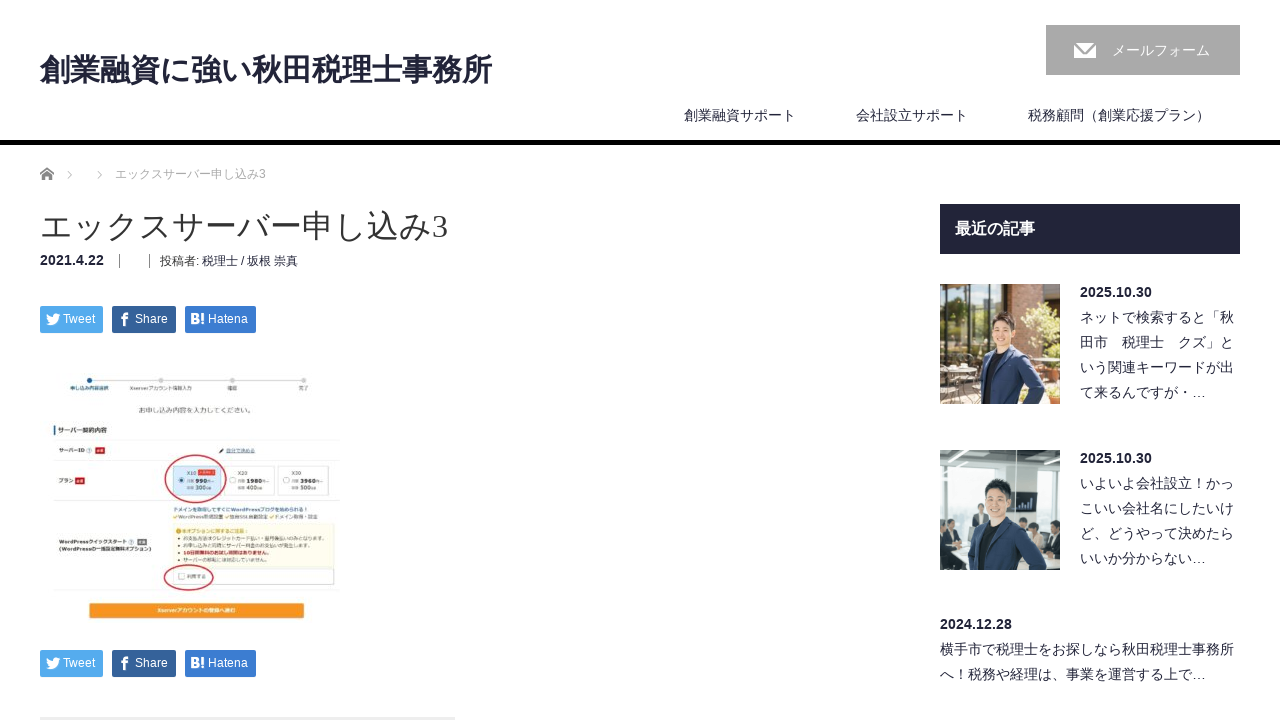

--- FILE ---
content_type: text/html; charset=UTF-8
request_url: https://kigyou.tszeiri.com/hp/%E3%82%A8%E3%83%83%E3%82%AF%E3%82%B9%E3%82%B5%E3%83%BC%E3%83%90%E3%83%BC%E7%94%B3%E3%81%97%E8%BE%BC%E3%81%BF3-min/
body_size: 13665
content:
<!DOCTYPE html>
<html lang="ja"
	prefix="og: https://ogp.me/ns#" >
<head>


<meta charset="UTF-8">
<meta name="viewport" content="width=1200">
<!--[if IE]><meta http-equiv="X-UA-Compatible" content="IE=edge,chrome=1"><![endif]-->

<meta name="description" content="秋田県秋田市">
<link rel="pingback" href="https://kigyou.tszeiri.com/xmlrpc.php">

		<!-- All in One SEO 4.0.18 -->
		<title>エックスサーバー申し込み3 - 創業融資に強い秋田税理士事務所</title>
		<meta name="google-site-verification" content="AEmb4a3_UwtRsrEybuxzNFgVZ5ylpaeSI9WFuaxX0os" />
		<link rel="canonical" href="https://kigyou.tszeiri.com/hp/%e3%82%a8%e3%83%83%e3%82%af%e3%82%b9%e3%82%b5%e3%83%bc%e3%83%90%e3%83%bc%e7%94%b3%e3%81%97%e8%be%bc%e3%81%bf3-min/" />

		<!-- Global site tag (gtag.js) - Google Analytics-->
<script async src="https://www.googletagmanager.com/gtag/js?id=G-7BDPZK2WWP"></script>
<script>
 window.dataLayer = window.dataLayer || [];
 function gtag(){dataLayer.push(arguments);}
 gtag('js', new Date());

 gtag('config', 'G-7BDPZK2WWP');
 gtag('config', 'UA-193126542-4');
</script>
		<meta property="og:site_name" content="創業融資に強い秋田税理士事務所 - 秋田県秋田市" />
		<meta property="og:type" content="article" />
		<meta property="og:title" content="エックスサーバー申し込み3 - 創業融資に強い秋田税理士事務所" />
		<meta property="og:url" content="https://kigyou.tszeiri.com/hp/%e3%82%a8%e3%83%83%e3%82%af%e3%82%b9%e3%82%b5%e3%83%bc%e3%83%90%e3%83%bc%e7%94%b3%e3%81%97%e8%be%bc%e3%81%bf3-min/" />
		<meta property="article:published_time" content="2021-04-22T07:56:51Z" />
		<meta property="article:modified_time" content="2021-04-22T07:57:00Z" />
		<meta property="twitter:card" content="summary" />
		<meta property="twitter:site" content="@takuma_sakane" />
		<meta property="twitter:domain" content="kigyou.tszeiri.com" />
		<meta property="twitter:title" content="エックスサーバー申し込み3 - 創業融資に強い秋田税理士事務所" />
		<script type="application/ld+json" class="aioseo-schema">
			{"@context":"https:\/\/schema.org","@graph":[{"@type":"WebSite","@id":"https:\/\/kigyou.tszeiri.com\/#website","url":"https:\/\/kigyou.tszeiri.com\/","name":"\u5275\u696d\u878d\u8cc7\u306b\u5f37\u3044\u79cb\u7530\u7a0e\u7406\u58eb\u4e8b\u52d9\u6240","description":"\u79cb\u7530\u770c\u79cb\u7530\u5e02","publisher":{"@id":"https:\/\/kigyou.tszeiri.com\/#organization"}},{"@type":"Organization","@id":"https:\/\/kigyou.tszeiri.com\/#organization","name":"\u65b0\u5bbf\u7a0e\u7406\u58eb\u4e8b\u52d9\u6240","url":"https:\/\/kigyou.tszeiri.com\/","sameAs":["https:\/\/twitter.com\/takuma_sakane"]},{"@type":"BreadcrumbList","@id":"https:\/\/kigyou.tszeiri.com\/hp\/%e3%82%a8%e3%83%83%e3%82%af%e3%82%b9%e3%82%b5%e3%83%bc%e3%83%90%e3%83%bc%e7%94%b3%e3%81%97%e8%be%bc%e3%81%bf3-min\/#breadcrumblist","itemListElement":[{"@type":"ListItem","@id":"https:\/\/kigyou.tszeiri.com\/#listItem","position":"1","item":{"@id":"https:\/\/kigyou.tszeiri.com\/#item","name":"\u30db\u30fc\u30e0","description":"\u4ee5\u4e0b\u3001TCD\u30c6\u30fc\u30de\u30aa\u30d7\u30b7\u30e7\u30f3\u306b\u8cbc\u4ed8\u3059\u308b \uff0a\uff0a\uff0a\u30b9\u30e9\u30a4\u30c0\u30fc\u306e\u4e0b\u306b\u8868\u793a\u3059\u308b\u30b3\u30f3\u30c6\u30f3\u30c4\u306e\u90e8\u5206\uff0a\uff0a\uff0a \u5730\u5143\u79cb\u7530\u306e\u8d77 [\u2026]","url":"https:\/\/kigyou.tszeiri.com\/"},"nextItem":"https:\/\/kigyou.tszeiri.com\/hp\/%e3%82%a8%e3%83%83%e3%82%af%e3%82%b9%e3%82%b5%e3%83%bc%e3%83%90%e3%83%bc%e7%94%b3%e3%81%97%e8%be%bc%e3%81%bf3-min\/#listItem"},{"@type":"ListItem","@id":"https:\/\/kigyou.tszeiri.com\/hp\/%e3%82%a8%e3%83%83%e3%82%af%e3%82%b9%e3%82%b5%e3%83%bc%e3%83%90%e3%83%bc%e7%94%b3%e3%81%97%e8%be%bc%e3%81%bf3-min\/#listItem","position":"2","item":{"@id":"https:\/\/kigyou.tszeiri.com\/hp\/%e3%82%a8%e3%83%83%e3%82%af%e3%82%b9%e3%82%b5%e3%83%bc%e3%83%90%e3%83%bc%e7%94%b3%e3%81%97%e8%be%bc%e3%81%bf3-min\/#item","name":"\u30a8\u30c3\u30af\u30b9\u30b5\u30fc\u30d0\u30fc\u7533\u3057\u8fbc\u307f3","url":"https:\/\/kigyou.tszeiri.com\/hp\/%e3%82%a8%e3%83%83%e3%82%af%e3%82%b9%e3%82%b5%e3%83%bc%e3%83%90%e3%83%bc%e7%94%b3%e3%81%97%e8%be%bc%e3%81%bf3-min\/"},"previousItem":"https:\/\/kigyou.tszeiri.com\/#listItem"}]},{"@type":"Person","@id":"https:\/\/kigyou.tszeiri.com\/author\/takukigyou\/#author","url":"https:\/\/kigyou.tszeiri.com\/author\/takukigyou\/","name":"\u7a0e\u7406\u58eb \/ \u5742\u6839 \u5d07\u771f","image":{"@type":"ImageObject","@id":"https:\/\/kigyou.tszeiri.com\/hp\/%e3%82%a8%e3%83%83%e3%82%af%e3%82%b9%e3%82%b5%e3%83%bc%e3%83%90%e3%83%bc%e7%94%b3%e3%81%97%e8%be%bc%e3%81%bf3-min\/#authorImage","url":"https:\/\/secure.gravatar.com\/avatar\/31a877f8ad3b5efdfd826c9814dbaca63253e0e39ab33b6a2f75adbd298aa7da?s=96&d=mm&r=g","width":"96","height":"96","caption":"\u7a0e\u7406\u58eb \/ \u5742\u6839 \u5d07\u771f"},"sameAs":["https:\/\/twitter.com\/takuma_sakane"]},{"@type":"ItemPage","@id":"https:\/\/kigyou.tszeiri.com\/hp\/%e3%82%a8%e3%83%83%e3%82%af%e3%82%b9%e3%82%b5%e3%83%bc%e3%83%90%e3%83%bc%e7%94%b3%e3%81%97%e8%be%bc%e3%81%bf3-min\/#itempage","url":"https:\/\/kigyou.tszeiri.com\/hp\/%e3%82%a8%e3%83%83%e3%82%af%e3%82%b9%e3%82%b5%e3%83%bc%e3%83%90%e3%83%bc%e7%94%b3%e3%81%97%e8%be%bc%e3%81%bf3-min\/","name":"\u30a8\u30c3\u30af\u30b9\u30b5\u30fc\u30d0\u30fc\u7533\u3057\u8fbc\u307f3 - \u5275\u696d\u878d\u8cc7\u306b\u5f37\u3044\u79cb\u7530\u7a0e\u7406\u58eb\u4e8b\u52d9\u6240","inLanguage":"ja","isPartOf":{"@id":"https:\/\/kigyou.tszeiri.com\/#website"},"breadcrumb":{"@id":"https:\/\/kigyou.tszeiri.com\/hp\/%e3%82%a8%e3%83%83%e3%82%af%e3%82%b9%e3%82%b5%e3%83%bc%e3%83%90%e3%83%bc%e7%94%b3%e3%81%97%e8%be%bc%e3%81%bf3-min\/#breadcrumblist"},"author":"https:\/\/kigyou.tszeiri.com\/hp\/%e3%82%a8%e3%83%83%e3%82%af%e3%82%b9%e3%82%b5%e3%83%bc%e3%83%90%e3%83%bc%e7%94%b3%e3%81%97%e8%be%bc%e3%81%bf3-min\/#author","creator":"https:\/\/kigyou.tszeiri.com\/hp\/%e3%82%a8%e3%83%83%e3%82%af%e3%82%b9%e3%82%b5%e3%83%bc%e3%83%90%e3%83%bc%e7%94%b3%e3%81%97%e8%be%bc%e3%81%bf3-min\/#author","datePublished":"2021-04-22T07:56:51+09:00","dateModified":"2021-04-22T07:57:00+09:00"}]}
		</script>
		<!-- All in One SEO -->


<!-- Google Tag Manager for WordPress by gtm4wp.com -->
<script data-cfasync="false" data-pagespeed-no-defer>//<![CDATA[
	var gtm4wp_datalayer_name = "dataLayer";
	var dataLayer = dataLayer || [];
//]]>
</script>
<!-- End Google Tag Manager for WordPress by gtm4wp.com --><link rel='dns-prefetch' href='//pagead2.googlesyndication.com' />
<link rel="alternate" type="application/rss+xml" title="創業融資に強い秋田税理士事務所 &raquo; フィード" href="https://kigyou.tszeiri.com/feed/" />
<link rel="alternate" type="application/rss+xml" title="創業融資に強い秋田税理士事務所 &raquo; コメントフィード" href="https://kigyou.tszeiri.com/comments/feed/" />
<link rel="alternate" type="application/rss+xml" title="創業融資に強い秋田税理士事務所 &raquo; エックスサーバー申し込み3 のコメントのフィード" href="https://kigyou.tszeiri.com/hp/%e3%82%a8%e3%83%83%e3%82%af%e3%82%b9%e3%82%b5%e3%83%bc%e3%83%90%e3%83%bc%e7%94%b3%e3%81%97%e8%be%bc%e3%81%bf3-min/feed/" />
<link rel="alternate" title="oEmbed (JSON)" type="application/json+oembed" href="https://kigyou.tszeiri.com/wp-json/oembed/1.0/embed?url=https%3A%2F%2Fkigyou.tszeiri.com%2Fhp%2F%25e3%2582%25a8%25e3%2583%2583%25e3%2582%25af%25e3%2582%25b9%25e3%2582%25b5%25e3%2583%25bc%25e3%2583%2590%25e3%2583%25bc%25e7%2594%25b3%25e3%2581%2597%25e8%25be%25bc%25e3%2581%25bf3-min%2F" />
<link rel="alternate" title="oEmbed (XML)" type="text/xml+oembed" href="https://kigyou.tszeiri.com/wp-json/oembed/1.0/embed?url=https%3A%2F%2Fkigyou.tszeiri.com%2Fhp%2F%25e3%2582%25a8%25e3%2583%2583%25e3%2582%25af%25e3%2582%25b9%25e3%2582%25b5%25e3%2583%25bc%25e3%2583%2590%25e3%2583%25bc%25e7%2594%25b3%25e3%2581%2597%25e8%25be%25bc%25e3%2581%25bf3-min%2F&#038;format=xml" />
		<!-- This site uses the Google Analytics by MonsterInsights plugin v7.17.0 - Using Analytics tracking - https://www.monsterinsights.com/ -->
		<!-- Note: MonsterInsights is not currently configured on this site. The site owner needs to authenticate with Google Analytics in the MonsterInsights settings panel. -->
					<!-- No UA code set -->
				<!-- / Google Analytics by MonsterInsights -->
		<style id='wp-img-auto-sizes-contain-inline-css' type='text/css'>
img:is([sizes=auto i],[sizes^="auto," i]){contain-intrinsic-size:3000px 1500px}
/*# sourceURL=wp-img-auto-sizes-contain-inline-css */
</style>
<link rel='stylesheet' id='style-css' href='https://kigyou.tszeiri.com/wp-content/themes/law_tcd031/style.css?ver=3.3' type='text/css' media='screen' />
<style id='wp-emoji-styles-inline-css' type='text/css'>

	img.wp-smiley, img.emoji {
		display: inline !important;
		border: none !important;
		box-shadow: none !important;
		height: 1em !important;
		width: 1em !important;
		margin: 0 0.07em !important;
		vertical-align: -0.1em !important;
		background: none !important;
		padding: 0 !important;
	}
/*# sourceURL=wp-emoji-styles-inline-css */
</style>
<style id='wp-block-library-inline-css' type='text/css'>
:root{--wp-block-synced-color:#7a00df;--wp-block-synced-color--rgb:122,0,223;--wp-bound-block-color:var(--wp-block-synced-color);--wp-editor-canvas-background:#ddd;--wp-admin-theme-color:#007cba;--wp-admin-theme-color--rgb:0,124,186;--wp-admin-theme-color-darker-10:#006ba1;--wp-admin-theme-color-darker-10--rgb:0,107,160.5;--wp-admin-theme-color-darker-20:#005a87;--wp-admin-theme-color-darker-20--rgb:0,90,135;--wp-admin-border-width-focus:2px}@media (min-resolution:192dpi){:root{--wp-admin-border-width-focus:1.5px}}.wp-element-button{cursor:pointer}:root .has-very-light-gray-background-color{background-color:#eee}:root .has-very-dark-gray-background-color{background-color:#313131}:root .has-very-light-gray-color{color:#eee}:root .has-very-dark-gray-color{color:#313131}:root .has-vivid-green-cyan-to-vivid-cyan-blue-gradient-background{background:linear-gradient(135deg,#00d084,#0693e3)}:root .has-purple-crush-gradient-background{background:linear-gradient(135deg,#34e2e4,#4721fb 50%,#ab1dfe)}:root .has-hazy-dawn-gradient-background{background:linear-gradient(135deg,#faaca8,#dad0ec)}:root .has-subdued-olive-gradient-background{background:linear-gradient(135deg,#fafae1,#67a671)}:root .has-atomic-cream-gradient-background{background:linear-gradient(135deg,#fdd79a,#004a59)}:root .has-nightshade-gradient-background{background:linear-gradient(135deg,#330968,#31cdcf)}:root .has-midnight-gradient-background{background:linear-gradient(135deg,#020381,#2874fc)}:root{--wp--preset--font-size--normal:16px;--wp--preset--font-size--huge:42px}.has-regular-font-size{font-size:1em}.has-larger-font-size{font-size:2.625em}.has-normal-font-size{font-size:var(--wp--preset--font-size--normal)}.has-huge-font-size{font-size:var(--wp--preset--font-size--huge)}.has-text-align-center{text-align:center}.has-text-align-left{text-align:left}.has-text-align-right{text-align:right}.has-fit-text{white-space:nowrap!important}#end-resizable-editor-section{display:none}.aligncenter{clear:both}.items-justified-left{justify-content:flex-start}.items-justified-center{justify-content:center}.items-justified-right{justify-content:flex-end}.items-justified-space-between{justify-content:space-between}.screen-reader-text{border:0;clip-path:inset(50%);height:1px;margin:-1px;overflow:hidden;padding:0;position:absolute;width:1px;word-wrap:normal!important}.screen-reader-text:focus{background-color:#ddd;clip-path:none;color:#444;display:block;font-size:1em;height:auto;left:5px;line-height:normal;padding:15px 23px 14px;text-decoration:none;top:5px;width:auto;z-index:100000}html :where(.has-border-color){border-style:solid}html :where([style*=border-top-color]){border-top-style:solid}html :where([style*=border-right-color]){border-right-style:solid}html :where([style*=border-bottom-color]){border-bottom-style:solid}html :where([style*=border-left-color]){border-left-style:solid}html :where([style*=border-width]){border-style:solid}html :where([style*=border-top-width]){border-top-style:solid}html :where([style*=border-right-width]){border-right-style:solid}html :where([style*=border-bottom-width]){border-bottom-style:solid}html :where([style*=border-left-width]){border-left-style:solid}html :where(img[class*=wp-image-]){height:auto;max-width:100%}:where(figure){margin:0 0 1em}html :where(.is-position-sticky){--wp-admin--admin-bar--position-offset:var(--wp-admin--admin-bar--height,0px)}@media screen and (max-width:600px){html :where(.is-position-sticky){--wp-admin--admin-bar--position-offset:0px}}
/*wp_block_styles_on_demand_placeholder:697f5abfa2b5e*/
/*# sourceURL=wp-block-library-inline-css */
</style>
<style id='classic-theme-styles-inline-css' type='text/css'>
/*! This file is auto-generated */
.wp-block-button__link{color:#fff;background-color:#32373c;border-radius:9999px;box-shadow:none;text-decoration:none;padding:calc(.667em + 2px) calc(1.333em + 2px);font-size:1.125em}.wp-block-file__button{background:#32373c;color:#fff;text-decoration:none}
/*# sourceURL=/wp-includes/css/classic-themes.min.css */
</style>
<link rel='stylesheet' id='contact-form-7-css' href='https://kigyou.tszeiri.com/wp-content/plugins/contact-form-7/includes/css/styles.css?ver=5.4' type='text/css' media='all' />
<link rel='stylesheet' id='pz-linkcard-css' href='//kigyou.tszeiri.com/wp-content/uploads/pz-linkcard/style.css?ver=2.4.4.3.4' type='text/css' media='all' />
<link rel='stylesheet' id='spam-protect-for-contact-form7-css' href='https://kigyou.tszeiri.com/wp-content/plugins/wp-contact-form-7-spam-blocker/frontend/css/spam-protect-for-contact-form7.css?ver=1.0.0' type='text/css' media='all' />
<script type="text/javascript" src="https://kigyou.tszeiri.com/wp-includes/js/jquery/jquery.min.js?ver=3.7.1" id="jquery-core-js"></script>
<script type="text/javascript" src="https://kigyou.tszeiri.com/wp-includes/js/jquery/jquery-migrate.min.js?ver=3.4.1" id="jquery-migrate-js"></script>
<script type="text/javascript" src="https://kigyou.tszeiri.com/wp-content/plugins/wp-contact-form-7-spam-blocker/frontend/js/spam-protect-for-contact-form7.js?ver=1.0.0" id="spam-protect-for-contact-form7-js"></script>
<link rel="https://api.w.org/" href="https://kigyou.tszeiri.com/wp-json/" /><link rel="alternate" title="JSON" type="application/json" href="https://kigyou.tszeiri.com/wp-json/wp/v2/media/302" /><link rel='shortlink' href='https://kigyou.tszeiri.com/?p=302' />
<meta name="generator" content="Site Kit by Google 1.78.0" />
<!-- Google Tag Manager for WordPress by gtm4wp.com -->
<script data-cfasync="false" data-pagespeed-no-defer>//<![CDATA[
	var dataLayer_content = {"pagePostType":"attachment","pagePostType2":"single-attachment","pagePostAuthor":"税理士 \/ 坂根 崇真"};
	dataLayer.push( dataLayer_content );//]]>
</script>
<script data-cfasync="false">//<![CDATA[
(function(w,d,s,l,i){w[l]=w[l]||[];w[l].push({'gtm.start':
new Date().getTime(),event:'gtm.js'});var f=d.getElementsByTagName(s)[0],
j=d.createElement(s),dl=l!='dataLayer'?'&l='+l:'';j.async=true;j.src=
'//www.googletagmanager.com/gtm.'+'js?id='+i+dl;f.parentNode.insertBefore(j,f);
})(window,document,'script','dataLayer','GTM-NRB48LB');//]]>
</script>
<!-- End Google Tag Manager -->
<!-- End Google Tag Manager for WordPress by gtm4wp.com -->
<!-- Google AdSense スニペット (Site Kit が追加) -->
<meta name="google-adsense-platform-account" content="ca-host-pub-2644536267352236">
<meta name="google-adsense-platform-domain" content="sitekit.withgoogle.com">
<!-- (ここまで) Google AdSense スニペット (Site Kit が追加) -->
<style type="text/css"></style><meta name="generator" content="Powered by WPBakery Page Builder - drag and drop page builder for WordPress."/>

<!-- Google AdSense スニペット (Site Kit が追加) -->
<script type="text/javascript" async="async" src="https://pagead2.googlesyndication.com/pagead/js/adsbygoogle.js?client=ca-pub-8570171696501449" crossorigin="anonymous"></script>

<!-- (ここまで) Google AdSense スニペット (Site Kit が追加) -->
<link rel="icon" href="https://kigyou.tszeiri.com/wp-content/uploads/2021/10/cropped-logo-32x32.png" sizes="32x32" />
<link rel="icon" href="https://kigyou.tszeiri.com/wp-content/uploads/2021/10/cropped-logo-192x192.png" sizes="192x192" />
<link rel="apple-touch-icon" href="https://kigyou.tszeiri.com/wp-content/uploads/2021/10/cropped-logo-180x180.png" />
<meta name="msapplication-TileImage" content="https://kigyou.tszeiri.com/wp-content/uploads/2021/10/cropped-logo-270x270.png" />
		<style type="text/css" id="wp-custom-css">
			a.button{
   display:block;
   padding:20px;
   margin:0 auto;
   color:#E83929;/* 文字色 */
   text-align:center;
   font-size:20px;
   font-weight: bold;
   border-radius: 0px;   
   text-decoration: none;
   width: 100%;
   border: 3px solid #E83929;/*枠*/
}
/* マウスオーバー時 */
a.button:hover{
   color:#FFFFFF!important;
   background: #E83929;/* 反転背景色 */
}
.fixed{

position:fixed;
top:0;
width:100%;
z-index:999999;

}
/************************************
** お問い合わせフォームの入力
************************************/
input[type="text"],
input[type="password"],
input[type="datetime"],
input[type="date"],
input[type="month"],
input[type="time"],
input[type="week"],
input[type="number"],
input[type="email"],
input[type="url"],
input[type="search"],
input[type="tel"],
input[type="color"],
select,
textarea,
.field {
  display: block;
  width: 100%;
  height: 45px;
  margin-bottom: 0;
  padding: 0 12px;
  border: 0;
  border-radius: 3px;
  background-color: #eff1f5;
  box-shadow: none;
  color: #5c6b80;
  font-size: 1em;
  vertical-align: middle;
  line-height: 45px;
  transition: background-color 0.24s ease-in-out;
}
textarea {
  max-width: 100%;
  min-height: 120px;
  line-height: 1.5em;
  padding: 0.5em;
  overflow: auto;
}
@media(max-width:500px) {
    .inquiry td,
    .inquiry th {
        display: block !important;
        width: 100% !important;
        border-top: none !important;
        -webkit-box-sizing: border-box !important;
        -moz-box-sizing: border-box !important;
        box-sizing: border-box !important
    }
    .inquiry tr:first-child th {
        border-top: 1px solid #d7d7d7 !important
    }
    .inquiry .any,
    .inquiry .haveto {
        font-size: 10px
    }
}
.inquiry th {
    text-align: left;
    font-size: 14px;
    color: #444;
    padding-right: 5px;
    width: 30%;
    background: #f7f7f7;
    border: solid 1px #d7d7d7
}
.inquiry td {
    font-size: 13px;
    border: solid 1px #d7d7d7
}
.entry-content .inquiry tr,
.entry-content table {
    border: solid 1px #d7d7d7
}
.haveto {
    font-size: 7px;
    padding: 5px;
    background: #ff9393;
    color: #000000;
    border-radius: 2px;
    margin-right: 5px;
    position: relative;
    bottom: 1px
}
.any {
    font-size: 7px;
    padding: 5px;
    background: #93c9ff;
    color: #fff;
    border-radius: 2px;
    margin-right: 5px;
    position: relative;
    bottom: 1px
}
.verticallist .wpcf7-list-item {
    display: block
}
#formbtn {
    display: block;
    padding: 15px;
    width: 350px;
    background: #ffaa56;
    color: #fff;
    font-size: 18px;
    font-weight: 700;
    border-radius: 2px;
    margin: 25px auto 0
}
#formbtn:hover {
    background: #fff;
    color: #ffaa56;
    border: 2px solid #ffaa56
}
th {
    font-weight: 700;
    text-transform: uppercase;
    padding: 13px
}
td {
    border-top: 1px solid #ededed;
    padding: 12px
}
input,
select,
textarea {
    border: 1px solid #dfdfdf;
    letter-spacing: 1px;
    margin: 0;
    max-width: 100%;
    resize: none
}		</style>
		<noscript><style> .wpb_animate_when_almost_visible { opacity: 1; }</style></noscript><script src="https://kigyou.tszeiri.com/wp-content/themes/law_tcd031/js/jscript.js?ver=3.3"></script>
<script src="https://kigyou.tszeiri.com/wp-content/themes/law_tcd031/js/header_fix.js?ver=3.3"></script>

<link rel="stylesheet" href="https://kigyou.tszeiri.com/wp-content/themes/law_tcd031/style-pc.css?ver=3.3">
<link rel="stylesheet" href="https://kigyou.tszeiri.com/wp-content/themes/law_tcd031/japanese.css?ver=3.3">

<!--[if lt IE 9]>
<script src="https://kigyou.tszeiri.com/wp-content/themes/law_tcd031/js/html5.js?ver=3.3"></script>
<![endif]-->

<style type="text/css">


body { font-size:14px; }

a, #menu_archive .headline2, #menu_archive li a.title, #menu_bottom_area h2, #menu_bottom_area h3, .post_date, .archive_headline
  { color:#222439; }

a:hover, .footer_menu a:hover, .footer_menu li:first-child a:hover, .footer_menu li:only-child a:hover, #footer_logo_text a:hover, #comment_header ul li a:hover
  { color:#063261; }
.footer_menu a:hover { color:#bbb; }
.footer_menu li:first-child a:hover, .footer_menu li:only-child a:hover { color:#fff; }

.global_menu li a:hover, .global_menu li.active_menu > a, #index_staff_head, #staff_headline, #footer_top, #archive_headline, .side_headline, #comment_headline,
 .page_navi span.current, .widget_search #search-btn input, .widget_search #searchsubmit, .google_search #search_button, .global_menu ul ul a
  { background-color:#222439 !important; }

#header_contact a:hover{ background-color:#282C45 !important; }
#index_news .link_button:hover, #index_staff .link_button:hover, #index_staff_list .owl-next:hover, #index_staff_head .link_button:hover, #index_staff_list .owl-prev:hover, #index_info_button li a:hover, #index_staff_list .link:hover, #index_staff_list a.link:hover, #archive_staff_list .link:hover, .flex-direction-nav a:hover, #return_top a:hover, .global_menu ul ul a:hover, #wp-calendar td a:hover, #wp-calendar #prev a:hover, #wp-calendar #next a:hover, .widget_search #search-btn input:hover, .google_search #search_button:hover, .widget_search #searchsubmit:hover, .page_navi a:hover, #previous_post a:hover, #next_post a:hover, #submit_comment:hover, #post_pagination a:hover, .tcdw_category_list_widget a:hover, .tcdw_archive_list_widget a:hover
   { background-color:#063261 !important; }

#comment_textarea textarea:focus, #guest_info input:focus
  { border-color:#063261 !important; }



</style>



</head>
<body data-rsssl=1 class="attachment wp-singular attachment-template-default single single-attachment postid-302 attachmentid-302 attachment-jpeg wp-theme-law_tcd031 wpb-js-composer js-comp-ver-6.7.0 vc_responsive">

 <div id="header">
  <div id="header_inner">

  <!-- logo -->
  <div id='logo_text'>
<h1 id="logo"><a href="https://kigyou.tszeiri.com/">創業融資に強い秋田税理士事務所</a></h1>
</div>

  <!-- tel and contact -->
    <ul id="header_tel_contact" class="clerfix">
         <li id="header_contact">
    <a href="https://kigyou.tszeiri.com/komon/contact/">メールフォーム</a>
   </li>
     </ul>
  
  <!-- global menu -->
    <div class="global_menu clearfix">
   <ul id="menu-%e9%80%9a%e5%b8%b8%e6%99%82" class="menu"><li id="menu-item-1682" class="menu-item menu-item-type-custom menu-item-object-custom menu-item-1682"><a href="https://kigyou.tszeiri.com/akita-zeirishijimusho/yushi/">創業融資サポート</a></li>
<li id="menu-item-2135" class="menu-item menu-item-type-custom menu-item-object-custom menu-item-2135"><a href="https://kigyou.tszeiri.com/akita-zeirishijimusho/setsuritsu/">会社設立サポート</a></li>
<li id="menu-item-3019" class="menu-item menu-item-type-custom menu-item-object-custom menu-item-3019"><a href="https://kigyou.tszeiri.com/komon/">税務顧問（創業応援プラン）</a></li>
</ul>  </div>
  
  </div><!-- END #header_inner -->
 </div><!-- END #header -->

 

<div id="main_contents" class="clearfix">
 
<ul id="bread_crumb" class="clearfix" itemscope itemtype="http://schema.org/BreadcrumbList">
 <li itemprop="itemListElement" itemscope itemtype="http://schema.org/ListItem" class="home"><a itemprop="item" href="https://kigyou.tszeiri.com/"><span itemprop="name">ホーム</span></a><meta itemprop="position" content="1" /></li>

 <li itemprop="itemListElement" itemscope itemtype="http://schema.org/ListItem">
   <meta itemprop="position" content="2" /></li>
 <li itemprop="itemListElement" itemscope itemtype="http://schema.org/ListItem" class="last"><span itemprop="name">エックスサーバー申し込み3</span><meta itemprop="position" content="3" /></li>

</ul>
 <div id="main_col">

 
 <div id="single_post">

  <h2 id="post_title">エックスサーバー申し込み3</h2>

  <ul class="post_meta clearfix">
   <li class="post_date"><time class="entry-date updated" datetime="2021-04-22T16:57:00+09:00">2021.4.22</time></li>   <li class="post_category"></li>         <li class="post_author">投稿者: <a href="https://kigyou.tszeiri.com/author/takukigyou/" title="税理士 / 坂根 崇真 の投稿" rel="author">税理士 / 坂根 崇真</a></li>  </ul>

		<!-- sns button top -->
		                <div class="post_content clearfix">
		
<!--Type1-->

<div id="share_top1">

 

<div class="sns">
<ul class="type1 clearfix">
<!--Twitterボタン-->
<li class="twitter">
<a href="http://twitter.com/share?text=%E3%82%A8%E3%83%83%E3%82%AF%E3%82%B9%E3%82%B5%E3%83%BC%E3%83%90%E3%83%BC%E7%94%B3%E3%81%97%E8%BE%BC%E3%81%BF3&url=https%3A%2F%2Fkigyou.tszeiri.com%2Fhp%2F%25e3%2582%25a8%25e3%2583%2583%25e3%2582%25af%25e3%2582%25b9%25e3%2582%25b5%25e3%2583%25bc%25e3%2583%2590%25e3%2583%25bc%25e7%2594%25b3%25e3%2581%2597%25e8%25be%25bc%25e3%2581%25bf3-min%2F&via=AkitaSetsuritsu&tw_p=tweetbutton&related=AkitaSetsuritsu" onclick="javascript:window.open(this.href, '', 'menubar=no,toolbar=no,resizable=yes,scrollbars=yes,height=400,width=600');return false;"><i class="icon-twitter"></i><span class="ttl">Tweet</span><span class="share-count"></span></a></li>

<!--Facebookボタン-->
<li class="facebook">
<a href="//www.facebook.com/sharer/sharer.php?u=https://kigyou.tszeiri.com/hp/%e3%82%a8%e3%83%83%e3%82%af%e3%82%b9%e3%82%b5%e3%83%bc%e3%83%90%e3%83%bc%e7%94%b3%e3%81%97%e8%be%bc%e3%81%bf3-min/&amp;t=%E3%82%A8%E3%83%83%E3%82%AF%E3%82%B9%E3%82%B5%E3%83%BC%E3%83%90%E3%83%BC%E7%94%B3%E3%81%97%E8%BE%BC%E3%81%BF3" class="facebook-btn-icon-link" target="blank" rel="nofollow"><i class="icon-facebook"></i><span class="ttl">Share</span><span class="share-count"></span></a></li>

<!--Hatebuボタン-->
<li class="hatebu">
<a href="http://b.hatena.ne.jp/add?mode=confirm&url=https%3A%2F%2Fkigyou.tszeiri.com%2Fhp%2F%25e3%2582%25a8%25e3%2583%2583%25e3%2582%25af%25e3%2582%25b9%25e3%2582%25b5%25e3%2583%25bc%25e3%2583%2590%25e3%2583%25bc%25e7%2594%25b3%25e3%2581%2597%25e8%25be%25bc%25e3%2581%25bf3-min%2F" onclick="javascript:window.open(this.href, '', 'menubar=no,toolbar=no,resizable=yes,scrollbars=yes,height=400,width=510');return false;" ><i class="icon-hatebu"></i><span class="ttl">Hatena</span><span class="share-count"></span></a></li>





</ul>
</div>

</div>


<!--Type2-->

<!--Type3-->

<!--Type4-->

<!--Type5-->
                </div>
				<!-- /sns button top -->






  <div class="post_content clearfix">
   <p class="attachment"><a href='https://kigyou.tszeiri.com/wp-content/uploads/2021/04/エックスサーバー申し込み3-min.jpg'><img fetchpriority="high" decoding="async" width="300" height="250" src="https://kigyou.tszeiri.com/wp-content/uploads/2021/04/エックスサーバー申し込み3-min-300x250.jpg" class="attachment-medium size-medium" alt="" srcset="https://kigyou.tszeiri.com/wp-content/uploads/2021/04/エックスサーバー申し込み3-min-300x250.jpg 300w, https://kigyou.tszeiri.com/wp-content/uploads/2021/04/エックスサーバー申し込み3-min-1024x854.jpg 1024w, https://kigyou.tszeiri.com/wp-content/uploads/2021/04/エックスサーバー申し込み3-min-768x640.jpg 768w, https://kigyou.tszeiri.com/wp-content/uploads/2021/04/エックスサーバー申し込み3-min.jpg 1084w" sizes="(max-width: 300px) 100vw, 300px" /></a></p>

   
		<!-- sns button bottom -->
		                <div style="margin-top:30px;">
		
<!--Type1-->

<div id="share_top1">

 

<div class="sns">
<ul class="type1 clearfix">
<!--Twitterボタン-->
<li class="twitter">
<a href="http://twitter.com/share?text=%E3%82%A8%E3%83%83%E3%82%AF%E3%82%B9%E3%82%B5%E3%83%BC%E3%83%90%E3%83%BC%E7%94%B3%E3%81%97%E8%BE%BC%E3%81%BF3&url=https%3A%2F%2Fkigyou.tszeiri.com%2Fhp%2F%25e3%2582%25a8%25e3%2583%2583%25e3%2582%25af%25e3%2582%25b9%25e3%2582%25b5%25e3%2583%25bc%25e3%2583%2590%25e3%2583%25bc%25e7%2594%25b3%25e3%2581%2597%25e8%25be%25bc%25e3%2581%25bf3-min%2F&via=AkitaSetsuritsu&tw_p=tweetbutton&related=AkitaSetsuritsu" onclick="javascript:window.open(this.href, '', 'menubar=no,toolbar=no,resizable=yes,scrollbars=yes,height=400,width=600');return false;"><i class="icon-twitter"></i><span class="ttl">Tweet</span><span class="share-count"></span></a></li>

<!--Facebookボタン-->
<li class="facebook">
<a href="//www.facebook.com/sharer/sharer.php?u=https://kigyou.tszeiri.com/hp/%e3%82%a8%e3%83%83%e3%82%af%e3%82%b9%e3%82%b5%e3%83%bc%e3%83%90%e3%83%bc%e7%94%b3%e3%81%97%e8%be%bc%e3%81%bf3-min/&amp;t=%E3%82%A8%E3%83%83%E3%82%AF%E3%82%B9%E3%82%B5%E3%83%BC%E3%83%90%E3%83%BC%E7%94%B3%E3%81%97%E8%BE%BC%E3%81%BF3" class="facebook-btn-icon-link" target="blank" rel="nofollow"><i class="icon-facebook"></i><span class="ttl">Share</span><span class="share-count"></span></a></li>

<!--Hatebuボタン-->
<li class="hatebu">
<a href="http://b.hatena.ne.jp/add?mode=confirm&url=https%3A%2F%2Fkigyou.tszeiri.com%2Fhp%2F%25e3%2582%25a8%25e3%2583%2583%25e3%2582%25af%25e3%2582%25b9%25e3%2582%25b5%25e3%2583%25bc%25e3%2583%2590%25e3%2583%25bc%25e7%2594%25b3%25e3%2581%2597%25e8%25be%25bc%25e3%2581%25bf3-min%2F" onclick="javascript:window.open(this.href, '', 'menubar=no,toolbar=no,resizable=yes,scrollbars=yes,height=400,width=510');return false;" ><i class="icon-hatebu"></i><span class="ttl">Hatena</span><span class="share-count"></span></a></li>





</ul>
</div>

</div>


<!--Type2-->

<!--Type3-->

<!--Type4-->

<!--Type5-->
                </div>
				<!-- /sns button bottom -->

  </div>

 </div><!-- END #single_post -->

  <div id="previous_next_post" class="clearfix">
  <p id="previous_post"><a href="https://kigyou.tszeiri.com/hp/" rel="prev">前の記事</a></p>
  <p id="next_post"></p>
 </div>
 
 
 
  
 
 </div><!-- END #main_col -->

 <div id="side_col">

 
   <div class="side_widget clearfix styled_post_list1_widget" id="styled_post_list1_widget-2">
<h3 class="side_headline"><span>最近の記事</span></h3><ol class="styled_post_list1">
 <li class="clearfix">
   <a class="image" href="https://kigyou.tszeiri.com/akita-kuzu/"><img width="200" height="200" src="https://kigyou.tszeiri.com/wp-content/uploads/2025/10/秋田市の税理士がクズではない理由を元東京の税理士が解説-200x200.jpg" class="attachment-size1 size-size1 wp-post-image" alt="" decoding="async" loading="lazy" srcset="https://kigyou.tszeiri.com/wp-content/uploads/2025/10/秋田市の税理士がクズではない理由を元東京の税理士が解説-200x200.jpg 200w, https://kigyou.tszeiri.com/wp-content/uploads/2025/10/秋田市の税理士がクズではない理由を元東京の税理士が解説-150x150.jpg 150w, https://kigyou.tszeiri.com/wp-content/uploads/2025/10/秋田市の税理士がクズではない理由を元東京の税理士が解説-120x120.jpg 120w" sizes="auto, (max-width: 200px) 100vw, 200px" /></a>   <div class="info">
    <p class="post_date"><time class="entry-date updated" datetime="2026-01-28T15:41:00+09:00">2025.10.30</time></p>    <a class="title" href="https://kigyou.tszeiri.com/akita-kuzu/">ネットで検索すると「秋田市　税理士　クズ」という関連キーワードが出て来るんですが・…</a>
   </div>
 </li>
 <li class="clearfix">
   <a class="image" href="https://kigyou.tszeiri.com/kakkoii/"><img width="200" height="200" src="https://kigyou.tszeiri.com/wp-content/uploads/2025/10/超かっこいい会社名の決め方の例と3つの注意点を税理士が解説-200x200.png" class="attachment-size1 size-size1 wp-post-image" alt="超かっこいい会社名の決め方の例と3つの注意点を税理士が解説" decoding="async" loading="lazy" srcset="https://kigyou.tszeiri.com/wp-content/uploads/2025/10/超かっこいい会社名の決め方の例と3つの注意点を税理士が解説-200x200.png 200w, https://kigyou.tszeiri.com/wp-content/uploads/2025/10/超かっこいい会社名の決め方の例と3つの注意点を税理士が解説-150x150.png 150w, https://kigyou.tszeiri.com/wp-content/uploads/2025/10/超かっこいい会社名の決め方の例と3つの注意点を税理士が解説-120x120.png 120w" sizes="auto, (max-width: 200px) 100vw, 200px" /></a>   <div class="info">
    <p class="post_date"><time class="entry-date updated" datetime="2026-01-28T15:29:42+09:00">2025.10.30</time></p>    <a class="title" href="https://kigyou.tszeiri.com/kakkoii/">いよいよ会社設立！かっこいい会社名にしたいけど、どうやって決めたらいいか分からない…</a>
   </div>
 </li>
 <li class="clearfix">
      <div class="info">
    <p class="post_date"><time class="entry-date updated" datetime="2026-01-08T17:50:52+09:00">2024.12.28</time></p>    <a class="title" href="https://kigyou.tszeiri.com/yokoteshi-zeirishi/">横手市で税理士をお探しなら秋田税理士事務所へ！税務や経理は、事業を運営する上で…</a>
   </div>
 </li>
 <li class="clearfix">
   <a class="image" href="https://kigyou.tszeiri.com/kazuno-city/"><img width="200" height="200" src="https://kigyou.tszeiri.com/wp-content/uploads/2024/05/秋田税理士事務所スタッフ集合-200x200.jpg" class="attachment-size1 size-size1 wp-post-image" alt="秋田税理士事務所スタッフ集合" decoding="async" loading="lazy" srcset="https://kigyou.tszeiri.com/wp-content/uploads/2024/05/秋田税理士事務所スタッフ集合-200x200.jpg 200w, https://kigyou.tszeiri.com/wp-content/uploads/2024/05/秋田税理士事務所スタッフ集合-150x150.jpg 150w, https://kigyou.tszeiri.com/wp-content/uploads/2024/05/秋田税理士事務所スタッフ集合-120x120.jpg 120w" sizes="auto, (max-width: 200px) 100vw, 200px" /></a>   <div class="info">
    <p class="post_date"><time class="entry-date updated" datetime="2026-01-10T19:14:00+09:00">2024.9.3</time></p>    <a class="title" href="https://kigyou.tszeiri.com/kazuno-city/">鹿角市で起業を考えていますが、どなたに依頼すれば良いかわからなくて...…</a>
   </div>
 </li>
 <li class="clearfix">
   <a class="image" href="https://kigyou.tszeiri.com/akita-jakunen/"><img width="200" height="200" src="https://kigyou.tszeiri.com/wp-content/uploads/2024/07/35歳未満の女性雇用の奨励金：秋田県若年女性正規雇用促進奨励金-200x200.webp" class="attachment-size1 size-size1 wp-post-image" alt="35歳未満の女性雇用の奨励金：秋田県若年女性正規雇用促進奨励金" decoding="async" loading="lazy" srcset="https://kigyou.tszeiri.com/wp-content/uploads/2024/07/35歳未満の女性雇用の奨励金：秋田県若年女性正規雇用促進奨励金-200x200.webp 200w, https://kigyou.tszeiri.com/wp-content/uploads/2024/07/35歳未満の女性雇用の奨励金：秋田県若年女性正規雇用促進奨励金-150x150.webp 150w, https://kigyou.tszeiri.com/wp-content/uploads/2024/07/35歳未満の女性雇用の奨励金：秋田県若年女性正規雇用促進奨励金-120x120.webp 120w" sizes="auto, (max-width: 200px) 100vw, 200px" /></a>   <div class="info">
    <p class="post_date"><time class="entry-date updated" datetime="2026-01-04T19:29:06+09:00">2024.7.13</time></p>    <a class="title" href="https://kigyou.tszeiri.com/akita-jakunen/">秋田県では36歳以上56歳以下の方の雇用を行い、キャリアアップ助成金の適用を受けると1…</a>
   </div>
 </li>
</ol>
</div>
 
 
</div>
</div>

 <div id="footer_top">
  <div id="footer_top_inner">

   
      <h3 id="footer_logo_text"><a href="https://kigyou.tszeiri.com/">創業融資に強い秋田税理士事務所</a></h3>
   
      <p id="footer_desc">所在地：〒010-0062 秋田県秋田市牛島東二丁目2-39　2階</p>
   
  </div><!-- END #footer_top_inner -->
 </div><!-- END #footer_top -->

 <div id="footer_bottom">
  <div id="footer_bottom_inner" class="clearfix">

   <!-- social button -->
      <ul class="user_sns clearfix" id="footer_social_link">
      <li class="twitter"><a href="https://x.com/AkitaSetsuritsu" target="_blank"><span>Twitter</span></a></li>      <li class="facebook"><a href="https://www.facebook.com/akitazeirishi/" target="_blank"><span>Facebook</span></a></li>      <li class="insta"><a href="https://www.instagram.com/akita_zeirishi/" target="_blank"><span>Instagram</span></a></li>                           </ul>
   
   <!-- footer bottom menu -->
      <div id="footer_menu_bottom" class="clearfix">
    <ul id="menu-%e3%83%95%e3%83%83%e3%82%bf%e3%83%bc" class="menu"><li id="menu-item-3715" class="menu-item menu-item-type-custom menu-item-object-custom menu-item-3715"><a href="https://kigyou.tszeiri.com/komon/">税務顧問サービス</a></li>
<li id="menu-item-3717" class="menu-item menu-item-type-custom menu-item-object-custom menu-item-3717"><a href="https://kigyou.tszeiri.com/komon/voice/">お客様の声</a></li>
<li id="menu-item-3718" class="menu-item menu-item-type-custom menu-item-object-custom menu-item-3718"><a href="https://kigyou.tszeiri.com/komon/contact/">お問い合わせ</a></li>
<li id="menu-item-3719" class="menu-item menu-item-type-custom menu-item-object-custom menu-item-3719"><a href="https://tszeiri.com/">資産運用ブログ</a></li>
<li id="menu-item-3721" class="menu-item menu-item-type-custom menu-item-object-custom menu-item-3721"><a href="https://tszeiri.com/media/">マネーコム</a></li>
<li id="menu-item-3722" class="menu-item menu-item-type-custom menu-item-object-custom menu-item-3722"><a href="https://t.tszeiri.com/">税理士試験ブログ</a></li>
<li id="menu-item-3716" class="menu-item menu-item-type-custom menu-item-object-custom menu-item-3716"><a href="https://kigyou.tszeiri.com/fuzoku/">新宿風俗確定申告センター</a></li>
<li id="menu-item-3720" class="menu-item menu-item-type-custom menu-item-object-custom menu-item-3720"><a href="https://kigyou.tszeiri.com/akita-zeirishijimusho/setsuritsu/">秋田県会社設立0円サポート</a></li>
<li id="menu-item-4001" class="menu-item menu-item-type-custom menu-item-object-custom menu-item-4001"><a href="https://kigyou.tszeiri.com/akita-zeirishijimusho/zeimuchousa/">秋田県の税務調査レスキュー税理士</a></li>
<li id="menu-item-4002" class="menu-item menu-item-type-custom menu-item-object-custom menu-item-4002"><a href="https://kigyou.tszeiri.com/akita-kaigo/">秋田県介護開業支援税理士</a></li>
<li id="menu-item-4003" class="menu-item menu-item-type-custom menu-item-object-custom menu-item-4003"><a href="https://kigyou.tszeiri.com/akita-kensetsugyou/">秋田県建設業開業支援税理士</a></li>
<li id="menu-item-4004" class="menu-item menu-item-type-custom menu-item-object-custom menu-item-4004"><a href="https://kigyou.tszeiri.com/akita-inshokuten/">秋田県の飲食店開業支援税理士</a></li>
<li id="menu-item-4005" class="menu-item menu-item-type-custom menu-item-object-custom menu-item-4005"><a href="https://kigyou.tszeiri.com/akita-fuzoku/">秋田県風俗確定申告センター</a></li>
<li id="menu-item-4006" class="menu-item menu-item-type-custom menu-item-object-custom menu-item-4006"><a href="https://kigyou.tszeiri.com/akita-biyoushitsu/">秋田県美容室開業支援税理士</a></li>
<li id="menu-item-4007" class="menu-item menu-item-type-custom menu-item-object-custom menu-item-4007"><a href="https://kigyou.tszeiri.com/sangyouhaikibutsu/">秋田県産業廃棄物収集運搬業許可申請センター</a></li>
<li id="menu-item-4016" class="menu-item menu-item-type-custom menu-item-object-custom menu-item-4016"><a href="https://kigyou.tszeiri.com/akita-zeirishijimusho/souzokuzei/">秋田県相続税申告サポート</a></li>
</ul>   </div>
   
   <p id="copyright">Copyright &copy;&nbsp; <a href="https://kigyou.tszeiri.com/">創業融資に強い秋田税理士事務所</a></p>

  </div><!-- END #footer_bottom_inner -->
 </div><!-- END #footer_bottom -->

 <div id="return_top">
  <a href="#header_top">PAGE TOP</a>
 </div>

  <!-- facebook share button code -->
 <div id="fb-root"></div>
 <script>
 (function(d, s, id) {
   var js, fjs = d.getElementsByTagName(s)[0];
   if (d.getElementById(id)) return;
   js = d.createElement(s); js.id = id;
   js.src = "//connect.facebook.net/ja_JP/sdk.js#xfbml=1&version=v2.5";
   fjs.parentNode.insertBefore(js, fjs);
 }(document, 'script', 'facebook-jssdk'));
 </script>
 
<script type="speculationrules">
{"prefetch":[{"source":"document","where":{"and":[{"href_matches":"/*"},{"not":{"href_matches":["/wp-*.php","/wp-admin/*","/wp-content/uploads/*","/wp-content/*","/wp-content/plugins/*","/wp-content/themes/law_tcd031/*","/*\\?(.+)"]}},{"not":{"selector_matches":"a[rel~=\"nofollow\"]"}},{"not":{"selector_matches":".no-prefetch, .no-prefetch a"}}]},"eagerness":"conservative"}]}
</script>
<!-- User Heat Tag -->
<script type="text/javascript">
(function(add, cla){window['UserHeatTag']=cla;window[cla]=window[cla]||function(){(window[cla].q=window[cla].q||[]).push(arguments)},window[cla].l=1*new Date();var ul=document.createElement('script');var tag = document.getElementsByTagName('script')[0];ul.async=1;ul.src=add;tag.parentNode.insertBefore(ul,tag);})('//uh.nakanohito.jp/uhj2/uh.js', '_uhtracker');_uhtracker({id:'uh4gkj0572'});
</script>
<!-- End User Heat Tag -->
<!-- Google Tag Manager (noscript) -->
<noscript><iframe src="https://www.googletagmanager.com/ns.html?id=GTM-NRB48LB"
height="0" width="0" style="display:none;visibility:hidden" aria-hidden="true"></iframe></noscript>
<!-- End Google Tag Manager (noscript) --><script type="text/javascript" src="https://kigyou.tszeiri.com/wp-includes/js/comment-reply.min.js?ver=6.9" id="comment-reply-js" async="async" data-wp-strategy="async" fetchpriority="low"></script>
<script type="text/javascript" src="https://kigyou.tszeiri.com/wp-includes/js/dist/hooks.min.js?ver=dd5603f07f9220ed27f1" id="wp-hooks-js"></script>
<script type="text/javascript" src="https://kigyou.tszeiri.com/wp-includes/js/dist/i18n.min.js?ver=c26c3dc7bed366793375" id="wp-i18n-js"></script>
<script type="text/javascript" id="wp-i18n-js-after">
/* <![CDATA[ */
wp.i18n.setLocaleData( { 'text direction\u0004ltr': [ 'ltr' ] } );
//# sourceURL=wp-i18n-js-after
/* ]]> */
</script>
<script type="text/javascript" src="https://kigyou.tszeiri.com/wp-includes/js/dist/url.min.js?ver=9e178c9516d1222dc834" id="wp-url-js"></script>
<script type="text/javascript" id="wp-api-fetch-js-translations">
/* <![CDATA[ */
( function( domain, translations ) {
	var localeData = translations.locale_data[ domain ] || translations.locale_data.messages;
	localeData[""].domain = domain;
	wp.i18n.setLocaleData( localeData, domain );
} )( "default", {"translation-revision-date":"2026-01-30 13:49:01+0000","generator":"GlotPress\/4.0.3","domain":"messages","locale_data":{"messages":{"":{"domain":"messages","plural-forms":"nplurals=1; plural=0;","lang":"ja_JP"},"Could not get a valid response from the server.":["\u30b5\u30fc\u30d0\u30fc\u304b\u3089\u6b63\u3057\u3044\u5fdc\u7b54\u304c\u3042\u308a\u307e\u305b\u3093\u3067\u3057\u305f\u3002"],"Unable to connect. Please check your Internet connection.":["\u63a5\u7d9a\u3067\u304d\u307e\u305b\u3093\u3002\u30a4\u30f3\u30bf\u30fc\u30cd\u30c3\u30c8\u63a5\u7d9a\u3092\u78ba\u8a8d\u3057\u3066\u304f\u3060\u3055\u3044\u3002"],"Media upload failed. If this is a photo or a large image, please scale it down and try again.":["\u30e1\u30c7\u30a3\u30a2\u306e\u30a2\u30c3\u30d7\u30ed\u30fc\u30c9\u306b\u5931\u6557\u3057\u307e\u3057\u305f\u3002 \u5199\u771f\u307e\u305f\u306f\u5927\u304d\u306a\u753b\u50cf\u306e\u5834\u5408\u306f\u3001\u7e2e\u5c0f\u3057\u3066\u3082\u3046\u4e00\u5ea6\u304a\u8a66\u3057\u304f\u3060\u3055\u3044\u3002"],"The response is not a valid JSON response.":["\u8fd4\u7b54\u304c\u6b63\u3057\u3044 JSON \u30ec\u30b9\u30dd\u30f3\u30b9\u3067\u306f\u3042\u308a\u307e\u305b\u3093\u3002"]}},"comment":{"reference":"wp-includes\/js\/dist\/api-fetch.js"}} );
//# sourceURL=wp-api-fetch-js-translations
/* ]]> */
</script>
<script type="text/javascript" src="https://kigyou.tszeiri.com/wp-includes/js/dist/api-fetch.min.js?ver=3a4d9af2b423048b0dee" id="wp-api-fetch-js"></script>
<script type="text/javascript" id="wp-api-fetch-js-after">
/* <![CDATA[ */
wp.apiFetch.use( wp.apiFetch.createRootURLMiddleware( "https://kigyou.tszeiri.com/wp-json/" ) );
wp.apiFetch.nonceMiddleware = wp.apiFetch.createNonceMiddleware( "806c8debad" );
wp.apiFetch.use( wp.apiFetch.nonceMiddleware );
wp.apiFetch.use( wp.apiFetch.mediaUploadMiddleware );
wp.apiFetch.nonceEndpoint = "https://kigyou.tszeiri.com/wp-admin/admin-ajax.php?action=rest-nonce";
//# sourceURL=wp-api-fetch-js-after
/* ]]> */
</script>
<script type="text/javascript" src="https://kigyou.tszeiri.com/wp-includes/js/dist/vendor/wp-polyfill.min.js?ver=3.15.0" id="wp-polyfill-js"></script>
<script type="text/javascript" id="contact-form-7-js-extra">
/* <![CDATA[ */
var wpcf7 = [];
//# sourceURL=contact-form-7-js-extra
/* ]]> */
</script>
<script type="text/javascript" src="https://kigyou.tszeiri.com/wp-content/plugins/contact-form-7/includes/js/index.js?ver=5.4" id="contact-form-7-js"></script>
<script id="wp-emoji-settings" type="application/json">
{"baseUrl":"https://s.w.org/images/core/emoji/17.0.2/72x72/","ext":".png","svgUrl":"https://s.w.org/images/core/emoji/17.0.2/svg/","svgExt":".svg","source":{"concatemoji":"https://kigyou.tszeiri.com/wp-includes/js/wp-emoji-release.min.js?ver=6.9"}}
</script>
<script type="module">
/* <![CDATA[ */
/*! This file is auto-generated */
const a=JSON.parse(document.getElementById("wp-emoji-settings").textContent),o=(window._wpemojiSettings=a,"wpEmojiSettingsSupports"),s=["flag","emoji"];function i(e){try{var t={supportTests:e,timestamp:(new Date).valueOf()};sessionStorage.setItem(o,JSON.stringify(t))}catch(e){}}function c(e,t,n){e.clearRect(0,0,e.canvas.width,e.canvas.height),e.fillText(t,0,0);t=new Uint32Array(e.getImageData(0,0,e.canvas.width,e.canvas.height).data);e.clearRect(0,0,e.canvas.width,e.canvas.height),e.fillText(n,0,0);const a=new Uint32Array(e.getImageData(0,0,e.canvas.width,e.canvas.height).data);return t.every((e,t)=>e===a[t])}function p(e,t){e.clearRect(0,0,e.canvas.width,e.canvas.height),e.fillText(t,0,0);var n=e.getImageData(16,16,1,1);for(let e=0;e<n.data.length;e++)if(0!==n.data[e])return!1;return!0}function u(e,t,n,a){switch(t){case"flag":return n(e,"\ud83c\udff3\ufe0f\u200d\u26a7\ufe0f","\ud83c\udff3\ufe0f\u200b\u26a7\ufe0f")?!1:!n(e,"\ud83c\udde8\ud83c\uddf6","\ud83c\udde8\u200b\ud83c\uddf6")&&!n(e,"\ud83c\udff4\udb40\udc67\udb40\udc62\udb40\udc65\udb40\udc6e\udb40\udc67\udb40\udc7f","\ud83c\udff4\u200b\udb40\udc67\u200b\udb40\udc62\u200b\udb40\udc65\u200b\udb40\udc6e\u200b\udb40\udc67\u200b\udb40\udc7f");case"emoji":return!a(e,"\ud83e\u1fac8")}return!1}function f(e,t,n,a){let r;const o=(r="undefined"!=typeof WorkerGlobalScope&&self instanceof WorkerGlobalScope?new OffscreenCanvas(300,150):document.createElement("canvas")).getContext("2d",{willReadFrequently:!0}),s=(o.textBaseline="top",o.font="600 32px Arial",{});return e.forEach(e=>{s[e]=t(o,e,n,a)}),s}function r(e){var t=document.createElement("script");t.src=e,t.defer=!0,document.head.appendChild(t)}a.supports={everything:!0,everythingExceptFlag:!0},new Promise(t=>{let n=function(){try{var e=JSON.parse(sessionStorage.getItem(o));if("object"==typeof e&&"number"==typeof e.timestamp&&(new Date).valueOf()<e.timestamp+604800&&"object"==typeof e.supportTests)return e.supportTests}catch(e){}return null}();if(!n){if("undefined"!=typeof Worker&&"undefined"!=typeof OffscreenCanvas&&"undefined"!=typeof URL&&URL.createObjectURL&&"undefined"!=typeof Blob)try{var e="postMessage("+f.toString()+"("+[JSON.stringify(s),u.toString(),c.toString(),p.toString()].join(",")+"));",a=new Blob([e],{type:"text/javascript"});const r=new Worker(URL.createObjectURL(a),{name:"wpTestEmojiSupports"});return void(r.onmessage=e=>{i(n=e.data),r.terminate(),t(n)})}catch(e){}i(n=f(s,u,c,p))}t(n)}).then(e=>{for(const n in e)a.supports[n]=e[n],a.supports.everything=a.supports.everything&&a.supports[n],"flag"!==n&&(a.supports.everythingExceptFlag=a.supports.everythingExceptFlag&&a.supports[n]);var t;a.supports.everythingExceptFlag=a.supports.everythingExceptFlag&&!a.supports.flag,a.supports.everything||((t=a.source||{}).concatemoji?r(t.concatemoji):t.wpemoji&&t.twemoji&&(r(t.twemoji),r(t.wpemoji)))});
//# sourceURL=https://kigyou.tszeiri.com/wp-includes/js/wp-emoji-loader.min.js
/* ]]> */
</script>


</body>
</html>


--- FILE ---
content_type: text/html; charset=utf-8
request_url: https://www.google.com/recaptcha/api2/aframe
body_size: 182
content:
<!DOCTYPE HTML><html><head><meta http-equiv="content-type" content="text/html; charset=UTF-8"></head><body><script nonce="GUKBsYo2tX0mgEUaj57mUA">/** Anti-fraud and anti-abuse applications only. See google.com/recaptcha */ try{var clients={'sodar':'https://pagead2.googlesyndication.com/pagead/sodar?'};window.addEventListener("message",function(a){try{if(a.source===window.parent){var b=JSON.parse(a.data);var c=clients[b['id']];if(c){var d=document.createElement('img');d.src=c+b['params']+'&rc='+(localStorage.getItem("rc::a")?sessionStorage.getItem("rc::b"):"");window.document.body.appendChild(d);sessionStorage.setItem("rc::e",parseInt(sessionStorage.getItem("rc::e")||0)+1);localStorage.setItem("rc::h",'1769953987088');}}}catch(b){}});window.parent.postMessage("_grecaptcha_ready", "*");}catch(b){}</script></body></html>